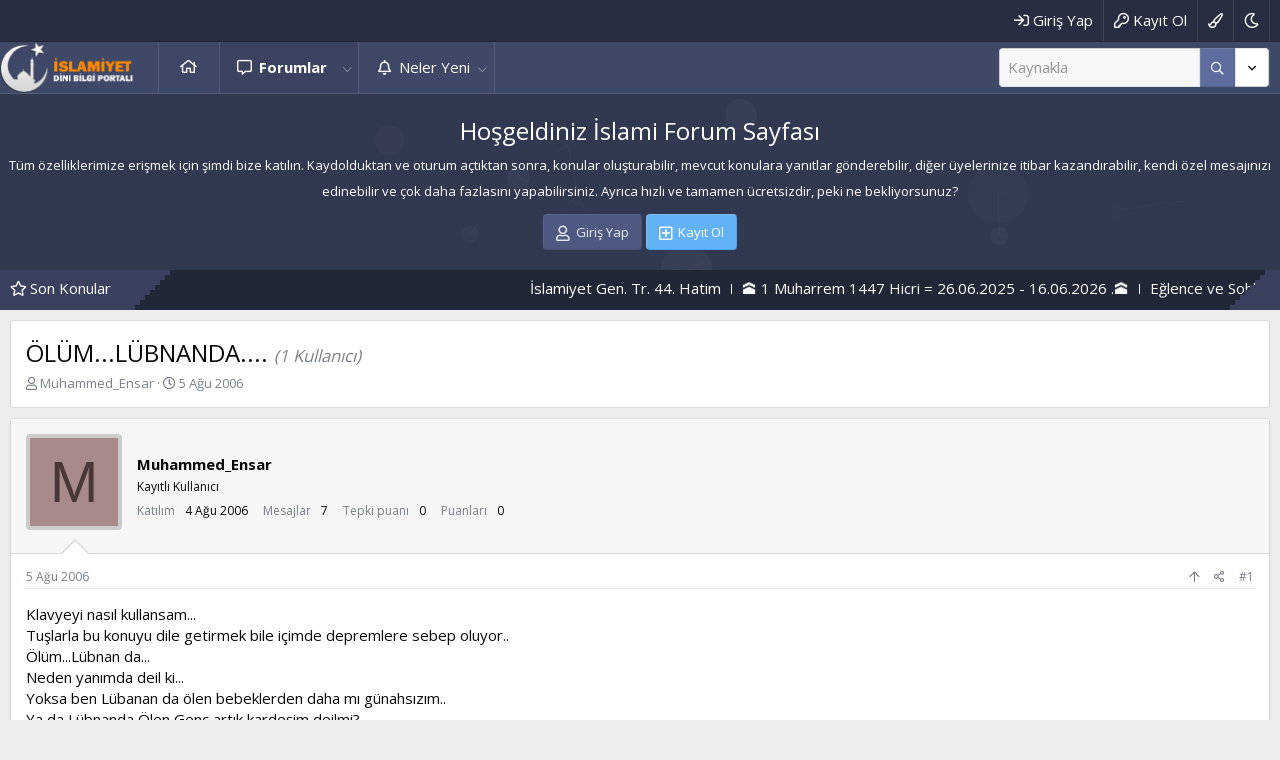

--- FILE ---
content_type: text/html; charset=utf-8
request_url: https://islamisayfa.com/threads/olum-lubnanda.1516/
body_size: 14936
content:
<!DOCTYPE html>
<html id="XF" lang="tr-TR" dir="LTR"
	data-app="public"
	data-template="thread_view"
	data-container-key="node-46"
	data-content-key="thread-1516"
	data-logged-in="false"
	data-cookie-prefix="xf_"
	data-csrf="1768627639,520883e5c1c28dbe6a0575c197f738ba"
	class="has-no-js template-thread_view"
	>
<head>
	<meta charset="utf-8" />
	<meta http-equiv="X-UA-Compatible" content="IE=Edge" />
	<meta name="viewport" content="width=device-width, initial-scale=1, viewport-fit=cover">

	
	
	

	<title>ÖLÜM...LÜBNANDA.... | İslami Forum Sayfası</title>

	<link rel="manifest" href="/webmanifest.php">
	
		<meta name="theme-color" content="#3f4867" />
	

	<meta name="apple-mobile-web-app-title" content="İslami Sayfa">
	
		<link rel="apple-touch-icon" href="/data/assets/logo/islamic-icon.png">
	

	
		
		<meta name="description" content="Klavyeyi nasıl kullansam...
Tuşlarla bu konuyu dile getirmek bile içimde depremlere sebep oluyor..
Ölüm...Lübnan da...
Neden yanımda deil ki...
Yoksa ben..." />
		<meta property="og:description" content="Klavyeyi nasıl kullansam...
Tuşlarla bu konuyu dile getirmek bile içimde depremlere sebep oluyor..
Ölüm...Lübnan da...
Neden yanımda deil ki...
Yoksa ben Lübanan da ölen bebeklerden daha mı günahsızım..
Ya da Lübnanda Ölen Genç artık kardeşim deilmi?
Resülullahın beni kardedeş ilan etmesine..." />
		<meta property="twitter:description" content="Klavyeyi nasıl kullansam...
Tuşlarla bu konuyu dile getirmek bile içimde depremlere sebep oluyor..
Ölüm...Lübnan da...
Neden yanımda deil ki...
Yoksa ben Lübanan da ölen bebeklerden daha mı..." />
	
	
		<meta property="og:url" content="https://islamisayfa.com/threads/olum-lubnanda.1516/" />
	
		<link rel="canonical" href="https://islamisayfa.com/threads/olum-lubnanda.1516/" />
	

	
		
	
	
	<meta property="og:site_name" content="İslami Forum Sayfası" />


	
	
		
	
	
	<meta property="og:type" content="website" />


	
	
		
	
	
	
		<meta property="og:title" content="ÖLÜM...LÜBNANDA...." />
		<meta property="twitter:title" content="ÖLÜM...LÜBNANDA...." />
	


	
	
	
	

	
	

	


	<link rel="preload" href="/styles/fonts/fa/fa-regular-400.woff2?_v=5.15.3" as="font" type="font/woff2" crossorigin="anonymous" />


	<link rel="preload" href="/styles/fonts/fa/fa-solid-900.woff2?_v=5.15.3" as="font" type="font/woff2" crossorigin="anonymous" />


<link rel="preload" href="/styles/fonts/fa/fa-brands-400.woff2?_v=5.15.3" as="font" type="font/woff2" crossorigin="anonymous" />

	<link rel="stylesheet" href="/css.php?css=public%3Anormalize.css%2Cpublic%3Afa.css%2Cpublic%3Acore.less%2Cpublic%3Aapp.less&amp;s=3&amp;l=2&amp;d=1675172599&amp;k=84c7703106f7b4e6974a253a0c35a51d5b78c3b4" />

	<link rel="stylesheet" href="/css.php?css=public%3Amessage.less%2Cpublic%3Ashare_controls.less%2Cpublic%3Axentr_base.less%2Cpublic%3Axentr_bg_chooser.less%2Cpublic%3Axentr_footer.less%2Cpublic%3Axentr_newsTicker_widget.less%2Cpublic%3Axentr_top_section.less%2Cpublic%3Aextra.less&amp;s=3&amp;l=2&amp;d=1675172599&amp;k=e61943a48ae6c295004139bda7c80a450b30848b" />

	
		<script src="/js/xf/preamble.min.js?_v=3c8490bc"></script>
	


	
	
		<link href='//fonts.googleapis.com/css?family=Open+Sans:300,400,600,700' rel='stylesheet' type='text/css'>
	
	
	<script async src="https://www.googletagmanager.com/gtag/js?id=G-8C8ZJV1E1B"></script>
	<script>
		window.dataLayer = window.dataLayer || [];
		function gtag(){dataLayer.push(arguments);}
		gtag('js', new Date());
		gtag('config', 'G-8C8ZJV1E1B', {
			// 
			
			
				'anonymize_ip': true,
			
		});
	</script>

	
</head>
<body data-template="thread_view">
	
	<div id="preloader"></div>
	

<div class="p-pageWrapper" id="top">


	<div class="p-staffBar">
		<div class="p-staffBar-inner hScroller" data-xf-init="h-scroller">
			<div class="hScroller-scroll">
			
				

				

				

				


				
					</div>
			<div class="p-nav-opposite">
				<div class="p-navgroup p-account p-navgroup--guest">
					
						<a href="/login/" class="p-navgroup-link p-navgroup-link--textual p-navgroup-link--logIn"
							data-xf-click="overlay" data-follow-redirects="on">
							<span class="p-navgroup-linkText">Giriş Yap</span>
						</a>
						
							<a href="/register/" class="p-navgroup-link p-navgroup-link--textual p-navgroup-link--register"
								data-xf-click="overlay" data-follow-redirects="on">
								<span class="p-navgroup-linkText">Kayıt Ol</span>
							</a>
						
					
						
						<a href="#"class="p-navgroup-link p-navgroup-link--iconic p-navgroup-link--bgchooser bgPicker"
							data-xf-init="tooltip" title="Tema seçici" rel="nofollow">
							<i class="fa--xf far fa-paint-brush" aria-hidden="true"></i>
						</a>
					
						
				</div>

				<div class="p-navgroup p-discovery">
					<a href="/whats-new/"
						class="p-navgroup-link p-navgroup-link--iconic p-navgroup-link--whatsnew"
						aria-label="Neler Yeni"
						title="Neler Yeni">
						<i aria-hidden="true"></i>
						<span class="p-navgroup-linkText">Neler Yeni</span>
					</a>
					
					
					
						
    

        <div class="search-box">
            <input type="text" class="input" name="keywords" id="search-typed" placeholder="Ara" aria-label="Ara" form="search" data-menu-autofocus="true" />
            <div class="btn-group" role="group">
				
				<button type="submit" class="button--primary button" form="search" aria-label="Daha fazla seçenek" aria-expanded="false" data-xf-init="tooltip" title="Ara" aria-haspopup="true"><span class="button-text">
					<i class="fa--xf far fa-search" aria-hidden="true"></i>
				</span></button>
					
				<button type="button" class="button--link button--small menuTrigger button" data-xf-click="menu" aria-label="Daha fazla seçenek" aria-expanded="false" data-xf-init="tooltip" title="Gelişmiş Arama" aria-haspopup="true"><span class="button-text">
					<i class="fa--xf far fa-angle-down" aria-hidden="true"></i>
				</span></button>
				<div class="menu menu--structural search" data-menu="menu" aria-hidden="true">
                    <form action="/search/search" id="search" method="post" class="menu-content" data-xf-init="quick-search">

						
						
							<div class="menu-row">
								
			<select name="constraints" class="js-quickSearch-constraint input" aria-label="içinde ara">
				<option value="">Her yerde</option>
<option value="{&quot;search_type&quot;:&quot;post&quot;}">Konular</option>
<option value="{&quot;search_type&quot;:&quot;post&quot;,&quot;c&quot;:{&quot;nodes&quot;:[46],&quot;child_nodes&quot;:1}}">Bu forum</option>
<option value="{&quot;search_type&quot;:&quot;post&quot;,&quot;c&quot;:{&quot;thread&quot;:1516}}">Bu konu</option>

			</select>
		
							</div>
						

						
						<div class="menu-row">
							<label class="iconic"><input type="checkbox"  name="c[title_only]" value="1" /><i aria-hidden="true"></i><span class="iconic-label">Sadece başlıkları ara</span></label>

						</div>
						
						<div class="menu-row">
							<div class="inputGroup">
								<span class="inputGroup-text" id="ctrl_search_menu_by_member">Kullanıcı:</span>
								<input type="text" class="input" name="c[users]" data-xf-init="auto-complete" placeholder="Üye" aria-labelledby="ctrl_search_menu_by_member" />
							</div>
						</div>
						<div class="menu-footer">
							<span class="menu-footer-controls">
								<button type="submit" class="button--primary button button--icon button--icon--search"><span class="button-text">Ara</span></button>
								<a href="/search/" class="button"><span class="button-text">Gelişmiş Arama...</span></a>
							</span>
						</div>

						<input type="hidden" name="_xfToken" value="1768627639,520883e5c1c28dbe6a0575c197f738ba" />
					</form>
				</div>
            </div>
        </div>
		
    

						
	
	
		<a href="/misc/style?style_id=16&amp;t=1768627639%2C520883e5c1c28dbe6a0575c197f738ba"
			class="p-navgroup-link theme-switcher"
				data-xf-init="tooltip"
				title="Dark mode"><i class="fa--xf far fa-moon" aria-hidden="true"></i>
		</a>
	

					

					
						<a href="/search/"
							class="p-navgroup-link p-navgroup-link--iconic p-navgroup-link--search"
							data-xf-click="menu"
							data-xf-key="/"
							aria-label="Ara"
							aria-expanded="false"
							aria-haspopup="true"
							title="Ara">
							<i aria-hidden="true"></i>
							<span class="p-navgroup-linkText">Ara</span>
						</a>
						<div class="menu menu--structural menu--wide" data-menu="menu" aria-hidden="true">
							<form action="/search/search" method="post"
								class="menu-content"
								data-xf-init="quick-search">

								<h3 class="menu-header">Ara</h3>
								
								<div class="menu-row">
									
										<div class="inputGroup inputGroup--joined">
											<input type="text" class="input" name="keywords" placeholder="Ara..." aria-label="Ara" data-menu-autofocus="true" />
											
			<select name="constraints" class="js-quickSearch-constraint input" aria-label="içinde ara">
				<option value="">Her yerde</option>
<option value="{&quot;search_type&quot;:&quot;post&quot;}">Konular</option>
<option value="{&quot;search_type&quot;:&quot;post&quot;,&quot;c&quot;:{&quot;nodes&quot;:[46],&quot;child_nodes&quot;:1}}">Bu forum</option>
<option value="{&quot;search_type&quot;:&quot;post&quot;,&quot;c&quot;:{&quot;thread&quot;:1516}}">Bu konu</option>

			</select>
		
										</div>
									
								</div>

								
								<div class="menu-row">
									<label class="iconic"><input type="checkbox"  name="c[title_only]" value="1" /><i aria-hidden="true"></i><span class="iconic-label">Sadece başlıkları ara

												
													<span tabindex="0" role="button"
														data-xf-init="tooltip" data-trigger="hover focus click" title="Tags will also be searched">

														<i class="fa--xf far fa-question-circle u-muted u-smaller" aria-hidden="true"></i>
													</span></span></label>

								</div>
								
								<div class="menu-row">
									<div class="inputGroup">
										<span class="inputGroup-text" id="ctrl_search_menu_by_member">Kullanıcı:</span>
										<input type="text" class="input" name="c[users]" data-xf-init="auto-complete" placeholder="Üye" aria-labelledby="ctrl_search_menu_by_member" />
									</div>
								</div>
								<div class="menu-footer">
									<span class="menu-footer-controls">
										<button type="submit" class="button--primary button button--icon button--icon--search"><span class="button-text">Ara</span></button>
										<a href="/search/" class="button"><span class="button-text">Gelişmiş Arama...</span></a>
									</span>
								</div>

								<input type="hidden" name="_xfToken" value="1768627639,520883e5c1c28dbe6a0575c197f738ba" />
							</form>
						</div>
					
					
				</div>
			</div>
			<div>
				
			
			</div>
		</div>
	</div>



<header class="p-header gradient" id="header">
	
	<div class="p-header-inner">
		<div class="p-header-content">

			<div class="p-header-logo p-header-logo--image">
				<a href="https://islamisayfa.com">
					<img src="/data/styles/2/styles/xentr/ryzer/xenforo/islami-logo.png" srcset="" alt="İslami Forum Sayfası"
						width="" height="" />
				</a>
			</div>
			
			
			

			
		</div>
	</div>
</header>





	<div class="p-navSticky p-navSticky--primary" data-xf-init="sticky-header">
		
	<nav class="p-nav gradient">
		<div class="p-nav-inner">
			<button type="button" class="button--plain p-nav-menuTrigger button" data-xf-click="off-canvas" data-menu=".js-headerOffCanvasMenu" tabindex="0" aria-label="Menü"><span class="button-text">
				<i aria-hidden="true"></i>
			</span></button>

			<div class="p-nav-smallLogo">
				<a href="https://islamisayfa.com">
					<img src="/data/styles/2/styles/xentr/ryzer/xenforo/islami-logo.png" srcset="" alt="İslami Forum Sayfası"
						width="" height="" />
				</a>
			</div>

			<div class="p-nav-scroller hScroller" data-xf-init="h-scroller" data-auto-scroll=".p-navEl.is-selected">
				<div class="hScroller-scroll">
					<ul class="p-nav-list js-offCanvasNavSource">
					
						<li>
							
	<div class="p-navEl " >
		

			
	
	<a href="https://islamisayfa.com"
		class="p-navEl-link "
		
		data-xf-key="1"
		data-nav-id="home">Ana Sayfa</a>


			

		
		
	</div>

						</li>
					
						<li>
							
	<div class="p-navEl is-selected" data-has-children="true">
		

			
	
	<a href="/"
		class="p-navEl-link p-navEl-link--splitMenu "
		
		
		data-nav-id="forums">Forumlar</a>


			<a data-xf-key="2"
				data-xf-click="menu"
				data-menu-pos-ref="< .p-navEl"
				class="p-navEl-splitTrigger"
				role="button"
				tabindex="0"
				aria-label="Genişletilmiş olarak değiştir"
				aria-expanded="false"
				aria-haspopup="true"></a>

		
		
			<div class="menu menu--structural" data-menu="menu" aria-hidden="true">
				<div class="menu-content">
					
						
	
	
	<a href="/whats-new/posts/"
		class="menu-linkRow u-indentDepth0 js-offCanvasCopy "
		
		
		data-nav-id="newPosts">Yeni Mesajlar</a>

	

					
						
	
	
	<a href="/search/?type=post"
		class="menu-linkRow u-indentDepth0 js-offCanvasCopy "
		
		
		data-nav-id="searchForums">Forumlarda Ara</a>

	

					
				</div>
			</div>
		
	</div>

						</li>
					
						<li>
							
	<div class="p-navEl " data-has-children="true">
		

			
	
	<a href="/whats-new/"
		class="p-navEl-link p-navEl-link--splitMenu "
		
		
		data-nav-id="whatsNew">Neler Yeni</a>


			<a data-xf-key="3"
				data-xf-click="menu"
				data-menu-pos-ref="< .p-navEl"
				class="p-navEl-splitTrigger"
				role="button"
				tabindex="0"
				aria-label="Genişletilmiş olarak değiştir"
				aria-expanded="false"
				aria-haspopup="true"></a>

		
		
			<div class="menu menu--structural" data-menu="menu" aria-hidden="true">
				<div class="menu-content">
					
						
	
	
	<a href="/whats-new/posts/"
		class="menu-linkRow u-indentDepth0 js-offCanvasCopy "
		 rel="nofollow"
		
		data-nav-id="whatsNewPosts">Yeni Mesajlar</a>

	

					
						
	
	
	<a href="/whats-new/latest-activity"
		class="menu-linkRow u-indentDepth0 js-offCanvasCopy "
		 rel="nofollow"
		
		data-nav-id="latestActivity">Son Etkinlikler</a>

	

					
				</div>
			</div>
		
	</div>

						</li>
					
					</ul>
				</div>
			</div>
			
			
			<div class="p-nav-opposite">
				<div class="p-navgroup p-account p-navgroup--guest">
					
						<a href="/login/" class="p-navgroup-link p-navgroup-link--textual p-navgroup-link--logIn"
							data-xf-click="overlay" data-follow-redirects="on">
							<span class="p-navgroup-linkText">Giriş Yap</span>
						</a>
						
							<a href="/register/" class="p-navgroup-link p-navgroup-link--textual p-navgroup-link--register"
								data-xf-click="overlay" data-follow-redirects="on">
								<span class="p-navgroup-linkText">Kayıt Ol</span>
							</a>
						
					
						
						<a href="#"class="p-navgroup-link p-navgroup-link--iconic p-navgroup-link--bgchooser bgPicker"
							data-xf-init="tooltip" title="Tema seçici" rel="nofollow">
							<i class="fa--xf far fa-paint-brush" aria-hidden="true"></i>
						</a>
					
						
				</div>

				<div class="p-navgroup p-discovery">
					<a href="/whats-new/"
						class="p-navgroup-link p-navgroup-link--iconic p-navgroup-link--whatsnew"
						aria-label="Neler Yeni"
						title="Neler Yeni">
						<i aria-hidden="true"></i>
						<span class="p-navgroup-linkText">Neler Yeni</span>
					</a>
					
					
					
						
    

        <div class="search-box">
            <input type="text" class="input" name="keywords" id="search-typed" placeholder="Ara" aria-label="Ara" form="search" data-menu-autofocus="true" />
            <div class="btn-group" role="group">
				
				<button type="submit" class="button--primary button" form="search" aria-label="Daha fazla seçenek" aria-expanded="false" data-xf-init="tooltip" title="Ara" aria-haspopup="true"><span class="button-text">
					<i class="fa--xf far fa-search" aria-hidden="true"></i>
				</span></button>
					
				<button type="button" class="button--link button--small menuTrigger button" data-xf-click="menu" aria-label="Daha fazla seçenek" aria-expanded="false" data-xf-init="tooltip" title="Gelişmiş Arama" aria-haspopup="true"><span class="button-text">
					<i class="fa--xf far fa-angle-down" aria-hidden="true"></i>
				</span></button>
				<div class="menu menu--structural search" data-menu="menu" aria-hidden="true">
                    <form action="/search/search" id="search" method="post" class="menu-content" data-xf-init="quick-search">

						
						
							<div class="menu-row">
								
			<select name="constraints" class="js-quickSearch-constraint input" aria-label="içinde ara">
				<option value="">Her yerde</option>
<option value="{&quot;search_type&quot;:&quot;post&quot;}">Konular</option>
<option value="{&quot;search_type&quot;:&quot;post&quot;,&quot;c&quot;:{&quot;nodes&quot;:[46],&quot;child_nodes&quot;:1}}">Bu forum</option>
<option value="{&quot;search_type&quot;:&quot;post&quot;,&quot;c&quot;:{&quot;thread&quot;:1516}}">Bu konu</option>

			</select>
		
							</div>
						

						
						<div class="menu-row">
							<label class="iconic"><input type="checkbox"  name="c[title_only]" value="1" /><i aria-hidden="true"></i><span class="iconic-label">Sadece başlıkları ara</span></label>

						</div>
						
						<div class="menu-row">
							<div class="inputGroup">
								<span class="inputGroup-text" id="ctrl_search_menu_by_member">Kullanıcı:</span>
								<input type="text" class="input" name="c[users]" data-xf-init="auto-complete" placeholder="Üye" aria-labelledby="ctrl_search_menu_by_member" />
							</div>
						</div>
						<div class="menu-footer">
							<span class="menu-footer-controls">
								<button type="submit" class="button--primary button button--icon button--icon--search"><span class="button-text">Ara</span></button>
								<a href="/search/" class="button"><span class="button-text">Gelişmiş Arama...</span></a>
							</span>
						</div>

						<input type="hidden" name="_xfToken" value="1768627639,520883e5c1c28dbe6a0575c197f738ba" />
					</form>
				</div>
            </div>
        </div>
		
    

						
	
	
		<a href="/misc/style?style_id=16&amp;t=1768627639%2C520883e5c1c28dbe6a0575c197f738ba"
			class="p-navgroup-link theme-switcher"
				data-xf-init="tooltip"
				title="Dark mode"><i class="fa--xf far fa-moon" aria-hidden="true"></i>
		</a>
	

					

					
						<a href="/search/"
							class="p-navgroup-link p-navgroup-link--iconic p-navgroup-link--search"
							data-xf-click="menu"
							data-xf-key="/"
							aria-label="Ara"
							aria-expanded="false"
							aria-haspopup="true"
							title="Ara">
							<i aria-hidden="true"></i>
							<span class="p-navgroup-linkText">Ara</span>
						</a>
						<div class="menu menu--structural menu--wide" data-menu="menu" aria-hidden="true">
							<form action="/search/search" method="post"
								class="menu-content"
								data-xf-init="quick-search">

								<h3 class="menu-header">Ara</h3>
								
								<div class="menu-row">
									
										<div class="inputGroup inputGroup--joined">
											<input type="text" class="input" name="keywords" placeholder="Ara..." aria-label="Ara" data-menu-autofocus="true" />
											
			<select name="constraints" class="js-quickSearch-constraint input" aria-label="içinde ara">
				<option value="">Her yerde</option>
<option value="{&quot;search_type&quot;:&quot;post&quot;}">Konular</option>
<option value="{&quot;search_type&quot;:&quot;post&quot;,&quot;c&quot;:{&quot;nodes&quot;:[46],&quot;child_nodes&quot;:1}}">Bu forum</option>
<option value="{&quot;search_type&quot;:&quot;post&quot;,&quot;c&quot;:{&quot;thread&quot;:1516}}">Bu konu</option>

			</select>
		
										</div>
									
								</div>

								
								<div class="menu-row">
									<label class="iconic"><input type="checkbox"  name="c[title_only]" value="1" /><i aria-hidden="true"></i><span class="iconic-label">Sadece başlıkları ara

												
													<span tabindex="0" role="button"
														data-xf-init="tooltip" data-trigger="hover focus click" title="Tags will also be searched">

														<i class="fa--xf far fa-question-circle u-muted u-smaller" aria-hidden="true"></i>
													</span></span></label>

								</div>
								
								<div class="menu-row">
									<div class="inputGroup">
										<span class="inputGroup-text" id="ctrl_search_menu_by_member">Kullanıcı:</span>
										<input type="text" class="input" name="c[users]" data-xf-init="auto-complete" placeholder="Üye" aria-labelledby="ctrl_search_menu_by_member" />
									</div>
								</div>
								<div class="menu-footer">
									<span class="menu-footer-controls">
										<button type="submit" class="button--primary button button--icon button--icon--search"><span class="button-text">Ara</span></button>
										<a href="/search/" class="button"><span class="button-text">Gelişmiş Arama...</span></a>
									</span>
								</div>

								<input type="hidden" name="_xfToken" value="1768627639,520883e5c1c28dbe6a0575c197f738ba" />
							</form>
						</div>
					
					
				</div>
			</div>
			

			
		</div>
	</nav>

		<div class="xtr-progress-bar"></div>
	</div>
	


<div class="offCanvasMenu offCanvasMenu--nav js-headerOffCanvasMenu" data-menu="menu" aria-hidden="true" data-ocm-builder="navigation">
	<div class="offCanvasMenu-backdrop" data-menu-close="true"></div>
	<div class="offCanvasMenu-content">
		<div class="offCanvasMenu-header">
			Menü
			<a class="offCanvasMenu-closer" data-menu-close="true" role="button" tabindex="0" aria-label="Kapat"></a>
		</div>
		
			<div class="p-offCanvasRegisterLink">
				<div class="offCanvasMenu-linkHolder">
					<a href="/login/" class="offCanvasMenu-link" data-xf-click="overlay" data-menu-close="true">
						Giriş Yap
					</a>
				</div>
				<hr class="offCanvasMenu-separator" />
				
					<div class="offCanvasMenu-linkHolder">
						<a href="/register/" class="offCanvasMenu-link" data-xf-click="overlay" data-menu-close="true">
							Kayıt Ol
						</a>
					</div>
					<hr class="offCanvasMenu-separator" />
				
			</div>
		
		<div class="js-offCanvasNavTarget"></div>
		<div class="offCanvasMenu-installBanner js-installPromptContainer" style="display: none;" data-xf-init="install-prompt">
			<div class="offCanvasMenu-installBanner-header">Uygulamayı Yükle</div>
			<button type="button" class="js-installPromptButton button"><span class="button-text">Yükle</span></button>
		</div>
	</div>
</div>




		

<div class="xentr-top-section gradient">
	
	
		<div class="xentr-top-section-particles">
			<div id="particles-js"></div>
		</div>	
	
	
	<div class="section-content p-body-inner">
		
			<div class="xentr-message-block">
				<h1 class="p-title-value">Hoşgeldiniz İslami Forum Sayfası</h1>
				<h5 class="p-description">Tüm özelliklerimize erişmek için şimdi bize katılın. Kaydolduktan ve oturum açtıktan sonra, konular oluşturabilir, mevcut konulara yanıtlar gönderebilir, diğer üyelerinize itibar kazandırabilir, kendi özel mesajınızı edinebilir ve çok daha fazlasını yapabilirsiniz. Ayrıca hızlı ve tamamen ücretsizdir, peki ne bekliyorsunuz?</h5>
				<div class="block-outer block-outer--after button-group">
					<a href="/login/" class="button button--icon button--icon--user" data-xf-click="overlay" data-follow-redirects="on"><span class="button-text">Giriş Yap</span></a>
					
						<a href="/register/" class="button--cta button button--icon button--icon--add" data-xf-click="overlay" data-follow-redirects="on"><span class="button-text">Kayıt Ol</span></a>
					
				</div>
			</div>
		
	</div>
</div>








		

<div class="new-tickers-wrap">
	<div class="new-tickers p-body-inner">
		<div class="new-tickers-stairs left red">
			<div class="new-tickers-stair"></div>
			<div class="new-tickers-stair"></div>
			<div class="new-tickers-stair"></div>
			<div class="new-tickers-stair"></div>
			<div class="new-tickers-stair"></div>
			<div class="new-tickers-stair"></div>
			<div class="new-tickers-stair"></div>
			<div class="new-tickers-stair"></div>
		</div>

		<div class="new-tickers-stairs right blue">
			<div class="new-tickers-stair"></div>
			<div class="new-tickers-stair"></div>
			<div class="new-tickers-stair"></div>
			<div class="new-tickers-stair"></div>
			<div class="new-tickers-stair"></div>
			<div class="new-tickers-stair"></div>
			<div class="new-tickers-stair"></div>
			<div class="new-tickers-stair"></div>
		</div>
		
		<div class="live-news-widget-title-wrap">
			
			<p class="live-news-widget-title">Son Konular</p>
		</div>

		<div id="xentr-live-ticker" class="new-tickers-text-wrap">
			<ul id="xtr-live-ticker">
			
			
				<li>
					
						<span> 
							<a href="/threads/islamiyet-gen-tr-44-hatim.1865017/" class="" data-tp-primary="on" data-xf-init="preview-tooltip" data-preview-url="/threads/islamiyet-gen-tr-44-hatim.1865017/preview">İslamiyet Gen. Tr. 44. Hatim</a>
						</span>				
					</li>
			
			
				<li>
					
						<span> 
							<a href="/threads/1-muharrem-1447-hicri-26-06-2025-16-06-2026.1865016/" class="" data-tp-primary="on" data-xf-init="preview-tooltip" data-preview-url="/threads/1-muharrem-1447-hicri-26-06-2025-16-06-2026.1865016/preview">🕋 1 Muharrem 1447 Hicri = 26.06.2025 - 16.06.2026 .🕋</a>
						</span>				
					</li>
			
			
				<li>
					
						<span> 
							<a href="/threads/eglence-ve-sohbet-amacli-cami-namaz-ziyaretleri-dikkat.1865015/" class="" data-tp-primary="on" data-xf-init="preview-tooltip" data-preview-url="/threads/eglence-ve-sohbet-amacli-cami-namaz-ziyaretleri-dikkat.1865015/preview">Eğlence ve Sohbet Amaçlı Cami, Namaz Ziyaretleri (Dikkat!)</a>
						</span>				
					</li>
			
			
				<li>
					
						<span> 
							<a href="/threads/cok-buyuk-oyuna-karsi-cok-cok-buyuk-zikir.1865014/" class="" data-tp-primary="on" data-xf-init="preview-tooltip" data-preview-url="/threads/cok-buyuk-oyuna-karsi-cok-cok-buyuk-zikir.1865014/preview">Çok Büyük Oyuna Karşı Çok Çok Büyük Zikir</a>
						</span>				
					</li>
			
			
				<li>
					
						<span> 
							<a href="/threads/zerre-bizden-daha-mi-akilli-bilimin-gizledigi-inanilmaz-mucize.1865013/" class="" data-tp-primary="on" data-xf-init="preview-tooltip" data-preview-url="/threads/zerre-bizden-daha-mi-akilli-bilimin-gizledigi-inanilmaz-mucize.1865013/preview">Zerre Bizden Daha mı Akıllı? Bilimin Gizlediği İnanılmaz Mucize!</a>
						</span>				
					</li>
			
			</ul>
		</div>
	</div>
</div>

	
<div class="p-body">
	<div class="p-body-inner">

	
	
	 
	 
	 
	
	
		

		<!--XF:EXTRA_OUTPUT-->
		
			

<div id="colours">
    <div id="bgChooser1" class="palette styleSelector1">Blue</div>
    <div id="bgChooser2" class="palette styleSelector2">Red</div>
    <div id="bgChooser3" class="palette styleSelector3">Green</div>
    <div id="bgChooser4" class="palette styleSelector4">Orange</div>
    <div id="bgChooser5" class="palette styleSelector5">Voilet</div>
	<div id="bgChooser6" class="palette styleSelector6">Slate</div>
	<div id="bgChooser7" class="palette styleSelector7">Dark</div>
    <div id="result"></div>
</div>
		
		
		<!--XENTR:QUICK_TOUCH-->
		

		

		

		
		
		
			
		
		
		

		


	<noscript class="js-jsWarning"><div class="blockMessage blockMessage--important blockMessage--iconic u-noJsOnly">JavaScript devre dışı. Daha iyi bir deneyim için, önce lütfen tarayıcınızda JavaScript'i etkinleştirin.</div></noscript>

		
	<div class="blockMessage blockMessage--important blockMessage--iconic js-browserWarning" style="display: none">Eski bir web tarayıcısı kullanıyorsunuz. Bu veya diğer siteleri görüntülemekte sorunlar yaşayabilirsiniz..<br />Tarayıcınızı güncellemeli veya <a href="https://www.google.com/chrome/" target="_blank" rel="noopener">alternatif bir tarayıcı</a> kullanmalısınız.</div>


		
			<div class="p-body-header">
			
				
					<div class="p-title ">
					
						
							<h1 class="p-title-value">ÖLÜM...LÜBNANDA....
	
	

	
		<span class="sv-user-activity--viewer-count">(1 Kullanıcı)</span>
	

</h1>
						
						
					
					</div>
				

				
					<div class="p-description">
	<ul class="listInline listInline--bullet">
		<li>
			<i class="fa--xf far fa-user" aria-hidden="true" title="Konuyu başlatan"></i>
			<span class="u-srOnly">Konuyu başlatan</span>

			<a href="/members/muhammed_ensar.4467/" class="username  u-concealed" dir="auto" data-user-id="4467" data-xf-init="member-tooltip">Muhammed_Ensar</a>
		</li>
		<li>
			<i class="fa--xf far fa-clock" aria-hidden="true" title="Başlangıç tarihi"></i>
			<span class="u-srOnly">Başlangıç tarihi</span>

			<a href="/threads/olum-lubnanda.1516/" class="u-concealed"><time  class="u-dt" dir="auto" datetime="2006-08-05T01:54:12+0400" data-time="1154728452" data-date-string="5 Ağu 2006" data-time-string="01:54" title="5 Ağu 2006 - 01:54">5 Ağu 2006</time></a>
		</li>
		
	</ul>
</div>
				
			
			</div>
		

		<div class="p-body-main  ">
			
			<div class="p-body-contentCol"></div>
			

			

			<div class="p-body-content">
				
				
				<div class="p-body-pageContent">










	
	
	
		
	
	
	


	
	
	
		
	
	
	


	
	
		
	
	
	


	
	












	

	
		
	





















<div class="block block--messages" data-xf-init="" data-type="post" data-href="/inline-mod/" data-search-target="*">

	<span class="u-anchorTarget" id="posts"></span>

	
		
	

	

	<div class="block-outer"></div>

	

	
		
	<div class="block-outer js-threadStatusField"></div>

	

	<div class="block-container lbContainer"
		data-xf-init="lightbox select-to-quote"
		data-message-selector=".js-post"
		data-lb-id="thread-1516"
		data-lb-universal="0">

		<div class="block-body js-replyNewMessageContainer">
			
				

					

					
						

	

	

	
	<article class="message message--post js-post is-first js-inlineModContainer  "
		data-author="Muhammed_Ensar"
		data-content="post-1516"
		id="js-post-1516">

		<span class="u-anchorTarget" id="post-1516"></span>

		
			<div class="message-user-inner">
				
					<div class="message-cell message-cell--user">
						

	<section itemscope itemtype="https://schema.org/Person" class="message-user">
		<div class="message-avatar ">
			<div class="message-avatar-wrapper">
				<a href="/members/muhammed_ensar.4467/" class="avatar avatar--m avatar--default avatar--default--dynamic" data-user-id="4467" data-xf-init="member-tooltip" style="background-color: #a88a8a; color: #493636">
			<span class="avatar-u4467-m" role="img" aria-label="Muhammed_Ensar">M</span> 
		</a>
				
			</div>
		</div>
		<div class="xtr-message-container">
		<div class="message-userDetails">
			<h4 class="message-name"><a href="/members/muhammed_ensar.4467/" class="username " dir="auto" data-user-id="4467" data-xf-init="member-tooltip" itemprop="name">Muhammed_Ensar</a>
				
			</h4>
			<h5 class="userTitle message-userTitle" dir="auto" itemprop="jobTitle">Kayıtlı Kullanıcı</h5>
			
		</div>
		
			
			
				<div class="message-userExtras ">
				
					
						<dl class="pairs pairs--justified">
							<dt>Katılım</dt>
							<dd>4 Ağu 2006</dd>
						</dl>
					
					
						<dl class="pairs pairs--justified">
							<dt>Mesajlar</dt>
							<dd>7</dd>
						</dl>
					
					
					
						<dl class="pairs pairs--justified">
							<dt>Tepki puanı</dt>
							<dd>0</dd>
						</dl>
					
					
						<dl class="pairs pairs--justified">
							<dt>Puanları</dt>
							<dd>0</dd>
						</dl>
					
					
					
					
					
						

	

						
					
				
				</div>
			
		
		</div>
		<span class="message-userArrow"></span>
	</section>

					</div>
				

				
					<div class="message-cell message-cell--main">
					
						<div class="message-main js-quickEditTarget">

							
								

	<header class="message-attribution message-attribution--split">
		<ul class="message-attribution-main listInline ">
			
			
			<li class="u-concealed">
				<a href="/threads/olum-lubnanda.1516/post-1516" rel="nofollow">
					<time  class="u-dt" dir="auto" datetime="2006-08-05T01:54:12+0400" data-time="1154728452" data-date-string="5 Ağu 2006" data-time-string="01:54" title="5 Ağu 2006 - 01:54" itemprop="datePublished">5 Ağu 2006</time>
				</a>
			</li>
			
		</ul>

		<ul class="message-attribution-opposite message-attribution-opposite--list ">
			
			
			<li>
				<a href="#top" class="button--scroll" data-xf-click="scroll-to">
					<i class="fa--xf far fa-arrow-up" aria-hidden="true"></i>
				</a>
			</li>
			<li>
				<a href="/threads/olum-lubnanda.1516/post-1516"
					class="message-attribution-gadget"
					data-xf-init="share-tooltip"
					data-href="/posts/1516/share"
					aria-label="Paylaş"
					rel="nofollow">
					<i class="fa--xf far fa-share-alt" aria-hidden="true"></i>
				</a>
			</li>
			
			
				<li>
					<a href="/threads/olum-lubnanda.1516/post-1516" rel="nofollow">
						#1
					</a>
				</li>
			
		</ul>
	</header>

							

							<div class="message-content js-messageContent">
							

								
									
	
	
	

								

								
									

	<div class="message-userContent lbContainer js-lbContainer "
		data-lb-id="post-1516"
		data-lb-caption-desc="Muhammed_Ensar &middot; 5 Ağu 2006 - 01:54">

		
			

	

		

		<article class="message-body js-selectToQuote">
			
				
			
			
				<div class="bbWrapper">Klavyeyi nasıl kullansam...<br />
Tuşlarla bu konuyu dile getirmek bile içimde depremlere sebep oluyor..<br />
Ölüm...Lübnan da...<br />
Neden yanımda deil ki...<br />
Yoksa ben Lübanan da ölen bebeklerden daha mı günahsızım..<br />
Ya da Lübnanda Ölen Genç artık kardeşim deilmi?<br />
Resülullahın beni kardedeş ilan etmesine rağmen...<br />
<br />
Ölüm...Lübnanda....<br />
Neden yanımda deil ki...<br />
<br />
Yoksa ben ordakilerin ölüm sebebini hala trafik kazası olarak mı algılıyorum..<br />
Müslüman mıyım?<br />
Müslümansam neden gamsızım..<br />
Ve ateş neden sadece Lübnanda ama yüreğimde değil ki..<br />
<br />
Yoksa vicdansızmıyım..<br />
Kafama soğuk namlu dayanan taraf mı...<br />
Yoksa parmağı tetikte olan mıyım..<br />
Hangi tarafa arkadaşım,sırdaşım,yoldaşım...<br />
Şayet birşeysem...<br />
Neden bu karmakarışık denklem..<br />
Ya kafaya sıkmalıyım..<br />
Ya kafaları kuratarmalıyım..<br />
<br />
Ölüm...Lübnan da..<br />
Neden yanımda deil ki..<br />
<br />
Yoksa o da mı nefret etti iki yüzlülüğümden...<br />
Yoksa hala kendime haksızlık ettiğimi mi düşündürüyor Şeytan!<br />
<br />
Ölüm Lübnan da..<br />
Neden Yanımda deil ki..<br />
Ya da ben NİYE LÜBNANDA DEĞİLİM...<br />
<br />
Muhammed ENSAR...<br />
Ben gerçekten Ensar mıyım...</div>
			
			<div class="js-selectToQuoteEnd">&nbsp;</div>
			
				
			
		</article>

		
			

	

		

		
	</div>

								

								
									
	

								

								
									
	

								

							
							</div>

							
								
	<footer class="message-footer">
		

		<div class="reactionsBar js-reactionsList ">
			
		</div>

		<div class="js-historyTarget message-historyTarget toggleTarget" data-href="trigger-href"></div>
	</footer>

							
						</div>

					
					</div>
				
			</div>
		
	</article>

	
	

					

					

				

					

					
						

	

	

	
	<article class="message message--post js-post  js-inlineModContainer  "
		data-author="Tayfun_Dokgoz"
		data-content="post-93581"
		id="js-post-93581">

		<span class="u-anchorTarget" id="post-93581"></span>

		
			<div class="message-user-inner">
				
					<div class="message-cell message-cell--user">
						

	<section itemscope itemtype="https://schema.org/Person" class="message-user">
		<div class="message-avatar ">
			<div class="message-avatar-wrapper">
				<a href="/members/tayfun_dokgoz.1479/" class="avatar avatar--m avatar--default avatar--default--dynamic" data-user-id="1479" data-xf-init="member-tooltip" style="background-color: #e0e085; color: #8f8f24">
			<span class="avatar-u1479-m" role="img" aria-label="Tayfun_Dokgoz">T</span> 
		</a>
				
			</div>
		</div>
		<div class="xtr-message-container">
		<div class="message-userDetails">
			<h4 class="message-name"><a href="/members/tayfun_dokgoz.1479/" class="username " dir="auto" data-user-id="1479" data-xf-init="member-tooltip" itemprop="name">Tayfun_Dokgoz</a>
				
			</h4>
			<h5 class="userTitle message-userTitle" dir="auto" itemprop="jobTitle">Kayıtlı Kullanıcı</h5>
			
		</div>
		
			
			
				<div class="message-userExtras ">
				
					
						<dl class="pairs pairs--justified">
							<dt>Katılım</dt>
							<dd>5 May 2006</dd>
						</dl>
					
					
						<dl class="pairs pairs--justified">
							<dt>Mesajlar</dt>
							<dd>853</dd>
						</dl>
					
					
					
						<dl class="pairs pairs--justified">
							<dt>Tepki puanı</dt>
							<dd>0</dd>
						</dl>
					
					
						<dl class="pairs pairs--justified">
							<dt>Puanları</dt>
							<dd>0</dd>
						</dl>
					
					
					
					
					
						

	

						
					
				
				</div>
			
		
		</div>
		<span class="message-userArrow"></span>
	</section>

					</div>
				

				
					<div class="message-cell message-cell--main">
					
						<div class="message-main js-quickEditTarget">

							
								

	<header class="message-attribution message-attribution--split">
		<ul class="message-attribution-main listInline ">
			
			
			<li class="u-concealed">
				<a href="/threads/olum-lubnanda.1516/post-93581" rel="nofollow">
					<time  class="u-dt" dir="auto" datetime="2006-08-08T21:57:26+0400" data-time="1155059846" data-date-string="8 Ağu 2006" data-time-string="21:57" title="8 Ağu 2006 - 21:57" itemprop="datePublished">8 Ağu 2006</time>
				</a>
			</li>
			
		</ul>

		<ul class="message-attribution-opposite message-attribution-opposite--list ">
			
			
			<li>
				<a href="#top" class="button--scroll" data-xf-click="scroll-to">
					<i class="fa--xf far fa-arrow-up" aria-hidden="true"></i>
				</a>
			</li>
			<li>
				<a href="/threads/olum-lubnanda.1516/post-93581"
					class="message-attribution-gadget"
					data-xf-init="share-tooltip"
					data-href="/posts/93581/share"
					aria-label="Paylaş"
					rel="nofollow">
					<i class="fa--xf far fa-share-alt" aria-hidden="true"></i>
				</a>
			</li>
			
			
				<li>
					<a href="/threads/olum-lubnanda.1516/post-93581" rel="nofollow">
						#2
					</a>
				</li>
			
		</ul>
	</header>

							

							<div class="message-content js-messageContent">
							

								
									
	
	
	

								

								
									

	<div class="message-userContent lbContainer js-lbContainer "
		data-lb-id="post-93581"
		data-lb-caption-desc="Tayfun_Dokgoz &middot; 8 Ağu 2006 - 21:57">

		

		<article class="message-body js-selectToQuote">
			
				
			
			
				<div class="bbWrapper">RE: ÖLÜM...LÜBNANDA....<br />
<br />
Allah razı olsun kardeşim paylaşım için teşekkürler . delikli demir çıktı mertlik bozuldu</div>
			
			<div class="js-selectToQuoteEnd">&nbsp;</div>
			
				
			
		</article>

		

		
	</div>

								

								
									
	

								

								
									
	

								

							
							</div>

							
								
	<footer class="message-footer">
		

		<div class="reactionsBar js-reactionsList ">
			
		</div>

		<div class="js-historyTarget message-historyTarget toggleTarget" data-href="trigger-href"></div>
	</footer>

							
						</div>

					
					</div>
				
			</div>
		
	</article>

	
	

					

					

				
			
		</div>
	</div>

	
		<div class="block-outer block-outer--after">
			
				

				
				
					<div class="block-outer-opposite">
						
							<a href="/login/" class="button--link button--wrap button" data-xf-click="overlay"><span class="button-text">
								Yanıt için giriş yapmanız veya üye olmanız gerekir.
							</span></a>
						
					</div>
				
			
		</div>
	

	
	

</div>














	
	
		
		
			
			<script class="js-extraPhrases" type="application/json">
					{
						"ua_x_was_last_seen": "{username} en son görüldü"
					}
			</script>
		
		<div class="block">
			<div id="uaThreadViewContainer" class="block-container">
				<h3 class="block-minorHeader">Bu konuyu görüntüleyen kişiler</h3>
				<div class="block-body">
					<div class="block-row block-row--minor">							
															
							<ul class="listInline listInline--comma listInline--selfInline">
								
							</ul>
							
						
					</div>
				</div>
				<div class="block-footer">
					<span class="block-footer-counter"><i class="fas fa-users" aria-hidden="true"></i> Toplam:&nbsp;2 (Kullanıcı:&nbsp;0, Ziyaretçi:&nbsp;2)</span>
				</div>
			</div>
		</div>
	



<div class="blockMessage blockMessage--none">
	

	
		

		<div class="shareButtons shareButtons--iconic" data-xf-init="share-buttons" data-page-url="" data-page-title="" data-page-desc="" data-page-image="">
			
				<span class="shareButtons-label">Paylaş:</span>
			

			<div class="shareButtons-buttons">
				
					
						<a class="shareButtons-button shareButtons-button--brand shareButtons-button--facebook" data-href="https://www.facebook.com/sharer.php?u={url}">
							<i aria-hidden="true"></i>
							<span>Facebook</span>
						</a>
					

					
						<a class="shareButtons-button shareButtons-button--brand shareButtons-button--twitter" data-href="https://twitter.com/intent/tweet?url={url}&amp;text={title}&amp;via=islamiyetgentr&amp;related=islamiyetgentr">
							<i aria-hidden="true"></i>
							<span>Twitter</span>
						</a>
					

					
						<a class="shareButtons-button shareButtons-button--brand shareButtons-button--reddit" data-href="https://reddit.com/submit?url={url}&amp;title={title}">
							<i aria-hidden="true"></i>
							<span>Reddit</span>
						</a>
					

					
						<a class="shareButtons-button shareButtons-button--brand shareButtons-button--pinterest" data-href="https://pinterest.com/pin/create/bookmarklet/?url={url}&amp;description={title}&amp;media={image}">
							<i aria-hidden="true"></i>
							<span>Pinterest</span>
						</a>
					

					
						<a class="shareButtons-button shareButtons-button--brand shareButtons-button--tumblr" data-href="https://www.tumblr.com/widgets/share/tool?canonicalUrl={url}&amp;title={title}">
							<i aria-hidden="true"></i>
							<span>Tumblr</span>
						</a>
					

					
						<a class="shareButtons-button shareButtons-button--brand shareButtons-button--whatsApp" data-href="https://api.whatsapp.com/send?text={title}&nbsp;{url}">
							<i aria-hidden="true"></i>
							<span>WhatsApp</span>
						</a>
					

					
						<a class="shareButtons-button shareButtons-button--email" data-href="mailto:?subject={title}&amp;body={url}">
							<i aria-hidden="true"></i>
							<span>E-posta</span>
						</a>
					

					
						<a class="shareButtons-button shareButtons-button--share is-hidden"
							data-xf-init="web-share"
							data-title="" data-text="" data-url=""
							data-hide=".shareButtons-button:not(.shareButtons-button--share)">

							<i aria-hidden="true"></i>
							<span>Paylaş</span>
						</a>
					

					
						<a class="shareButtons-button shareButtons-button--link is-hidden" data-clipboard="{url}">
							<i aria-hidden="true"></i>
							<span>Link</span>
						</a>
					
				
			</div>
		</div>
	

</div>







</div>
				
				
			</div>

			
		</div>
		
		
		
		
		<div class='breadcrumb-content'>
		
	
		<ul class="p-breadcrumbs p-breadcrumbs--bottom"
			itemscope itemtype="https://schema.org/BreadcrumbList">
		
			

			
			

			
				
				
	<li itemprop="itemListElement" itemscope itemtype="https://schema.org/ListItem">
		<a href="https://islamisayfa.com" itemprop="item">
			<span itemprop="name">Ana Sayfa</span>
		</a>
		<meta itemprop="position" content="1" />
	</li>

			

			
				
				
	<li itemprop="itemListElement" itemscope itemtype="https://schema.org/ListItem">
		<a href="/" itemprop="item">
			<span itemprop="name">Forumlar</span>
		</a>
		<meta itemprop="position" content="2" />
	</li>

			
			
				
				
	<li itemprop="itemListElement" itemscope itemtype="https://schema.org/ListItem">
		<a href="/#kultur-ve-edebiyat.21" itemprop="item">
			<span itemprop="name">Kültür ve Edebiyat</span>
		</a>
		<meta itemprop="position" content="3" />
	</li>

			
				
				
	<li itemprop="itemListElement" itemscope itemtype="https://schema.org/ListItem">
		<a href="/forums/siirler.46/" itemprop="item">
			<span itemprop="name">Şiirler</span>
		</a>
		<meta itemprop="position" content="4" />
	</li>

			

		
		</ul>
	

		</div>	
		
		
		
		
			
	</div>
</div>


<footer class="p-main-footer" id="footer">
	<div class="p-footer-inner">

		<div class="p-footer-row">
			
				<div class="p-footer-row-main">
					<ul class="p-footer-linkList">
					
						
							<li><a href="/misc/style" data-xf-click="overlay"
								data-xf-init="tooltip" title="Tema seçici" rel="nofollow">
								<i class="fa--xf far fa-paint-brush" aria-hidden="true"></i> Ryzer Light
							</a></li>
						
						
					
					</ul>
				</div>
			
			<div class="p-footer-row-opposite">
				<ul class="p-footer-linkList">
					
						
							<li><a href="/misc/contact" data-xf-click="overlay">Bize Ulaşın</a></li>
						
					

					
						<li><a href="/help/terms/">Kullanım ve Şartlar</a></li>
					

					
						<li><a href="/help/privacy-policy/">Gizlilik Politikası</a></li>
					

					
						<li><a href="/help/">Yardım</a></li>
					

					
						<li><a href="https://islamisayfa.com"><i class="fas fa-home"></i> Ana Sayfa</a></li>
					

					<li><a href="/forums/-/index.rss" target="_blank" class="p-footer-rssLink" title="RSS"><span aria-hidden="true"><i class="fa--xf far fa-rss" aria-hidden="true"></i><span class="u-srOnly">RSS</span></span></a></li>
				</ul>
			</div>
		</div>
	</div>
</footer>



	

<div class="xtr-extra-footer">
	<div class="p-footer-inner">
		<div class="xtr-extra-footer-row">
			
				<div class="block-grid">
					
						
	
		
				<h3 class="block-minorHeader"><i class=""></i>HAKKIMIZDA</h3>
				<div class="block-body block-row">
					İslamiyet.gen.tr dini sitesi Eylül 2005 yılında kurulmuştur. Kuruluşundan kısa bir süre sonra yapılanan sitemize, islami forum ile hızla yayılmaya ve içerik paylaşımlarına başlamıştır.

Dini, islami soruların bulunduğu, Namaz Vakitleri, Kuranı Kerim, Hz. Muhammed Efendimizin hayatı, Namaz ve İlmihal bilgiler ile sitemiz yayın hayatına devam etmektedir.
				</div>
		

					
				</div>
			

			
				<div class="block-grid">
					
						
	
		
				
			

					
				</div>
			

			

			
				<div class="block-grid">
					
						
	
		
				
	<h3 class="block-minorHeader"><i class=""></i><i class="fas fa-bolt"></i> Neler Yeni</h3>
	<div class="block-body block-row">
		
		<div class="blockLink"><i class="fas fa-caret-right"></i> <a class=" " href="/whats-new/posts/" rel="nofollow">Yeni Mesajlar</a></div>
		
		
			
		
			

			<div class="blockLink"><i class="fas fa-caret-right"></i> <a class=" " href="/whats-new/latest-activity" rel="nofollow">Son Etkinlikler</a></div>
		
	</div>		

			

					
				</div>
			
		</div>
	</div>
</div>







<footer class="p-footer" id="footer">
	<div class="p-footer-inner">

		

		
			<div class="p-footer-copyright">
			
				<a href="https://xenforo.com" class="u-concealed" dir="ltr" target="_blank" rel="sponsored noopener">Community platform by XenForo<sup>&reg;</sup> <span class="copyright">&copy; 2010-2022 XenForo Ltd.</span></a><div data-xgt-cp style="margin: 0 auto;"><a class="u-concealed" target="_blank" href="https://www.xenforo.gen.tr">[XGT] Forum statistics system <span style="color:xf-diminish(rgb(121, 128, 138), 50%);"> - XenGenTr</a></div> | <a href="https://xenmade.com/" title="XenForo Add-ons" target="_blank" class="u-concealed">Add-Ons</a> by xenMade.com
				 | <a href="https://xentr.net/" class="u-concealed" dir="ltr" target="_blank">Xenforo Theme<span class="copyright"> &copy; by ©XenTR</span></a>
			
			</div>
		

		
	</div>
</footer>

</div> <!-- closing p-pageWrapper -->

<div class="u-bottomFixer js-bottomFixTarget">
	
	
</div>


	<div class="u-scrollButtons js-scrollButtons" data-trigger-type="both">
		<a href="#top" class="button--scroll button" data-xf-click="scroll-to"><span class="button-text"><i class="fa--xf far fa-arrow-up" aria-hidden="true"></i><span class="u-srOnly">Üst</span></span></a>
		
			<a href="#footer" class="button--scroll button" data-xf-click="scroll-to"><span class="button-text"><i class="fa--xf far fa-arrow-down" aria-hidden="true"></i><span class="u-srOnly">Alt</span></span></a>
		
	</div>



	<script src="/js/vendor/jquery/jquery-3.5.1.min.js?_v=3c8490bc"></script>
	<script src="/js/vendor/vendor-compiled.js?_v=3c8490bc"></script>
	<script src="/js/xf/core-compiled.js?_v=3c8490bc"></script>
	<script src="/js/sv/useractivity/last_seen.min.js?_v=3c8490bc"></script>
<script>
	
	$(window).on('load', function() { // makes sure the whole site is loaded
	$('#preloader').delay(0).fadeOut('fast'); // will fade out the white DIV that covers the website. 
	$('body').delay(0).css({'overflow':'visible'});
})

</script>
<script>
 
$(document).ready(function() {
    $(window).scroll(function() {
        var s = $(window).scrollTop(),
            d = $(document).height(),
            c = $(window).height();
        scrollPercent = (s / (d - c)) * 100;
        var position = scrollPercent.toFixed(2);
		$(".xtr-progress-bar").width(position + '%').height(4);
    });
});

</script>
<script>

window.addEventListener('DOMContentLoaded', (event) => {
  particlesJS("particles-js", {
    "particles": {
        "number": {
            "value": 19,
            "density": {
                "enable": true,
                "value_area": 481.0236182596568
            }
        },
        "color": {
            "value": "#ffffff"
        },
        "shape": {
            "type": "circle",
            "stroke": {
                "width": 0,
                "color": "#000000"
            },
            "polygon": {
                "nb_sides": 12
            },
        },
        "opacity": {
            "value": 0.3286994724774322,
            "random": true,
            "anim": {
                "enable": false,
                "speed": 1,
                "opacity_min": 0.1,
                "sync": false
            }
        },
        "size": {
            "value": 47.34885849793636,
            "random": true,
            "anim": {
                "enable": true,
                "speed": 9.59040959040959,
                "size_min": 5.594405594405594,
                "sync": true
            }
        },
        "line_linked": {
            "enable": true,
            "distance": 150,
            "color": "#ffffff",
            "opacity": 0.4,
            "width": 1
        },
        "move": {
            "enable": true,
            "speed": 6.413648243462092,
            "direction": "none",
            "random": true,
            "straight": false,
            "out_mode": "bounce",
            "bounce": false,
            "attract": {
                "enable": true,
                "rotateX": 320.6824121731046,
                "rotateY": 481.0236182596568
            }
        }
    },
    "interactivity": {
        "detect_on": "canvas",
        "events": {
            "onhover": {
                "enable": true,
                "mode": "repulse"
            },
            "onclick": {
                "enable": true,
                "mode": "push"
            },
            "resize": true
        },
        "modes": {
            "grab": {
                "distance": 400,
                "line_linked": {
                    "opacity": 1
                }
            },
            "bubble": {
                "distance": 400,
                "size": 40,
                "duration": 2,
                "opacity": 8,
                "speed": 3
            },
            "repulse": {
                "distance": 200,
                "duration": 0.4
            },
            "push": {
                "particles_nb": 4
            },
            "remove": {
                "particles_nb": 2
            }
        }
    },
    "retina_detect": true
  });
});

</script>
<script>

jQuery.fn.liScroll = function(settings) {
    settings = jQuery.extend({
        travelocity: 0.15
    }, settings);
    return this.each(function() {
        var $strip = jQuery(this);
        $strip.addClass("newsticker")
        var stripWidth = 1;
        $strip.find("li").each(function(i) {
            stripWidth += jQuery(this, i).outerWidth(true); // thanks to Michael Haszprunar and Fabien Volpi
        });
        var $mask = $strip.wrap("<div class='mask'></div>");
        var $tickercontainer = $strip.parent().wrap("<div class='tickercontainer'></div>");
        var containerWidth = $strip.parent().parent().width(); //a.k.a. 'mask' width 	
        $strip.width(stripWidth);
        var totalTravel = stripWidth + containerWidth;
        var defTiming = totalTravel / settings.travelocity; // thanks to Scott Waye		
        function scrollnews(spazio, tempo) {
            $strip.animate({
                left: '-=' + spazio
            }, tempo, "linear", function() {
                $strip.css("left", containerWidth);
                scrollnews(totalTravel, defTiming);
            });
        }
        scrollnews(totalTravel, defTiming);
        $strip.hover(function() {
                jQuery(this).stop();
            },
            function() {
                var offset = jQuery(this).offset();
                var residualSpace = offset.left + stripWidth;
                var residualTime = residualSpace / settings.travelocity;
                scrollnews(residualSpace, residualTime);
            });
    });
};

</script>

	<script>
		jQuery.extend(true, XF.config, {
			// 
			userId: 0,
			enablePush: true,
			pushAppServerKey: 'BD1-NPJMiw4YUEsiGChD5jlPizo_RxFj0ZnkPNU9QwClKWVaB5vgYuc_KldI2eOqde-I5HhKtwTO8BgQZubUSfE',
			url: {
				fullBase: 'https://islamisayfa.com/',
				basePath: '/',
				css: '/css.php?css=__SENTINEL__&s=3&l=2&d=1675172599',
				keepAlive: '/login/keep-alive'
			},
			cookie: {
				path: '/',
				domain: '',
				prefix: 'xf_',
				secure: true,
				consentMode: 'disabled',
				consented: ["optional","_third_party"]
			},
			cacheKey: '46b79971cb259b9926bf7d74359293ca',
			csrf: '1768627639,520883e5c1c28dbe6a0575c197f738ba',
			js: {"\/js\/sv\/useractivity\/last_seen.min.js?_v=3c8490bc":true},
			css: {"public:message.less":true,"public:share_controls.less":true,"public:xentr_base.less":true,"public:xentr_bg_chooser.less":true,"public:xentr_footer.less":true,"public:xentr_newsTicker_widget.less":true,"public:xentr_top_section.less":true,"public:extra.less":true},
			time: {
				now: 1768627639,
				today: 1768597200,
				todayDow: 6,
				tomorrow: 1768683600,
				yesterday: 1768510800,
				week: 1768078800
			},
			borderSizeFeature: '3px',
			fontAwesomeWeight: 'r',
			enableRtnProtect: true,
			
			enableFormSubmitSticky: true,
			uploadMaxFilesize: 67108864,
			allowedVideoExtensions: ["m4v","mov","mp4","mp4v","mpeg","mpg","ogv","webm"],
			allowedAudioExtensions: ["mp3","opus","ogg","wav"],
			shortcodeToEmoji: true,
			visitorCounts: {
				conversations_unread: '0',
				alerts_unviewed: '0',
				total_unread: '0',
				title_count: true,
				icon_indicator: true
			},
			jsState: {},
			publicMetadataLogoUrl: '',
			publicPushBadgeUrl: '/data/styles/2/styles/xentr/ryzer/xenforo/bell.png'
		});

		jQuery.extend(XF.phrases, {
			// 
			date_x_at_time_y: "{date} - {time}",
			day_x_at_time_y:  "{day} - {time}",
			yesterday_at_x:   "Dün {time} da",
			x_minutes_ago:    "{minutes} dakika önce",
			one_minute_ago:   "1 dakika önce",
			a_moment_ago:     "Az önce",
			today_at_x:       "Bugün {time}",
			in_a_moment:      "Biraz önce",
			in_a_minute:      "Bir dakika içinde",
			in_x_minutes:     "{minutes} dakika önce",
			later_today_at_x: "Bugün saat {time}",
			tomorrow_at_x:    "Yarın saat: {time}",

			day0: "Pazar",
			day1: "Pazartesi",
			day2: "Salı",
			day3: "Çarşamba",
			day4: "Perşembe",
			day5: "Cuma",
			day6: "Cumartesi",

			dayShort0: "Pazar",
			dayShort1: "Pzrts",
			dayShort2: "Salı",
			dayShort3: "Çrşb",
			dayShort4: "Prşb",
			dayShort5: "Cuma",
			dayShort6: "Cmrts",

			month0: "Ocak",
			month1: "Şubat",
			month2: "Mart",
			month3: "Nisan",
			month4: "Mayıs",
			month5: "Haziran",
			month6: "Temmuz",
			month7: "Ağustos",
			month8: "Eylül",
			month9: "Ekim",
			month10: "Kasım",
			month11: "Aralık",

			active_user_changed_reload_page: "Aktif kullanıcı değişti. Tarayıcı sayfanızı yenileyerek yeni aktif sisteme geçebilirisiniz.",
			server_did_not_respond_in_time_try_again: "Sunucu zamanında yanıt vermedi. Tekrar deneyin.",
			oops_we_ran_into_some_problems: "Hata! Bazı sorunlarla karşılaştık.",
			oops_we_ran_into_some_problems_more_details_console: "Hata! Bazı sorunlarla karşılaştık. Lütfen daha sonra tekrar deneyiniz.Sorun kullandığınız tarayıcısından kaynaklıda olabilir.",
			file_too_large_to_upload: "Dosya yüklenemeyecek kadar büyük.",
			uploaded_file_is_too_large_for_server_to_process: "Yüklemeye çalıştığınız dosya sunucunun işlemesi için çok büyük.",
			files_being_uploaded_are_you_sure: "Dosyalar hala yükleniyor. Bu formu yayınlamak istediğinizden emin misiniz?",
			attach: "Dosya ekle",
			rich_text_box: "Zengin metin kutusu",
			close: "Kapat",
			link_copied_to_clipboard: "Link copied to clipboard.",
			text_copied_to_clipboard: "Text copied to clipboard.",
			loading: "Yükleniyor...",
			you_have_exceeded_maximum_number_of_selectable_items: "You have exceeded the maximum number of selectable items.",

			processing: "İşleminiz yapılıyor",
			'processing...': "İşleminiz yapılıyor...",

			showing_x_of_y_items: "{total} öğenin {count} tanesi gösteriliyor",
			showing_all_items: "Tüm öğeler gösteriliyor",
			no_items_to_display: "Görüntülenecek öğe yok",

			number_button_up: "Increase",
			number_button_down: "Decrease",

			push_enable_notification_title: "İslami Forum Sayfası adresinden anlık bildirimler başarıyla etkinleştirildi.",
			push_enable_notification_body: "Anlık bildirimleri etkinleştirdiğiniz için teşekkür ederiz!"
		,
			"svStandardLib_time.day": "{count} day",
			"svStandardLib_time.days": "{count} gün",
			"svStandardLib_time.hour": "{count} hour",
			"svStandardLib_time.hours": "{count} saat",
			"svStandardLib_time.minute": "{count} dakika",
			"svStandardLib_time.minutes": "{count} dakika",
			"svStandardLib_time.month": "{count} month",
			"svStandardLib_time.months": "{count} ay",
			"svStandardLib_time.second": "{count} second",
			"svStandardLib_time.seconds": "{count} saniye",
			"svStandardLib_time.week": "time.week",
			"svStandardLib_time.weeks": "{count} hafta",
			"svStandardLib_time.year": "{count} year",
			"svStandardLib_time.years": "{count} yıl"

		});
	</script>

	<form style="display:none" hidden="hidden">
		<input type="text" name="_xfClientLoadTime" value="" id="_xfClientLoadTime" title="_xfClientLoadTime" tabindex="-1" />
	</form>

	
	

	<script>
<!--XENTR:Toggle Button-->
$('.bgPicker').click(function() {
  $("#colours").slideToggle(function() {
    localStorage.setItem('visible', $(this).is(":visible"));
  });
});

$('#colours').toggle(localStorage.getItem('visible') === 'true');	

// stored in localStorage as string, `toggle` needs boolean
var isVisible = localStorage.getItem("visible") === "false" ? false : false;
$("#colours").toggle(isVisible);	
	
<!--XENTR:LocalStorage Background-->		
if (typeof localStorage == "undefined") {
    document.getElementById("result").innerHTML = "Your browser does not support HTML5 localStorage. Try upgrading.";
} else {
    if (localStorage.getItem("background") !== null) {
        getColour = localStorage.background;
        $("body").addClass(getColour);
    }
}
$(document).ready(function () {
    getColour = localStorage.background;
    $(".palette").click(function () {
        getColour = localStorage.background;
        $("body").removeClass(getColour);
        localStorage.removeItem("background");
        var setColour = $(this).attr("id");
        $("body").addClass(setColour);
        localStorage.setItem("background", setColour);
    });			
});
</script>
	

	
	
	

	

	
	<script src="/js/xtr/ryzer/particles.min.js?_v=3c8490bc"></script>	
	



	
	
	
	<script>

	$(function(){
		$("ul#xtr-live-ticker").liScroll({travelocity: 0.1});
	});	
	</script>
	
	
	
	<script src="/js/xtr/ryzer/typed.min.js?_v=3c8490bc"></script>	
	<script type='text/javascript'>
document.addEventListener('DOMContentLoaded', function() {
    Typed.new('#search-typed', {
        strings: [
			"Konu içinde ara...", 
			"Mesajlarda ara...", 
			"Üyelerde ara...", 
			"Kaynaklarda ara..."
		],
        stringsElement: null,
        // typing speed
        typeSpeed: 10,
        // time before typing starts
        startDelay: 500,
        // backspacing speed
        backSpeed: 0,
        // time before backspacing
        backDelay: 400,
        // loop
        loop: true,
        // false = infinite
		shuffle: true,
		// shuffle = false 
        loopCount: 1,
        // show cursor
        showCursor: false,
        // character for cursor
        cursorChar: "|",
        // attribute to type (null == text)
        attr: 'placeholder',
		bindInputFocusEvents: false,
        // either html or text
        contentType: 'html',
    });
});	
</script>





	
	
		
		
			<script type="application/ld+json">
				{
    "@context": "https://schema.org",
    "@type": "DiscussionForumPosting",
    "@id": "https://islamisayfa.com/threads/olum-lubnanda.1516/",
    "headline": "\u00d6L\u00dcM...L\u00dcBNANDA....",
    "articleBody": "Klavyeyi nas\u0131l kullansam...\nTu\u015flarla bu konuyu dile getirmek bile i\u00e7imde depremlere sebep oluyor..\n\u00d6l\u00fcm...L\u00fcbnan da...\nNeden yan\u0131mda deil ki...\nYoksa ben L\u00fcbanan da \u00f6len bebeklerden daha m\u0131 g\u00fcnahs\u0131z\u0131m..\nYa da L\u00fcbnanda \u00d6len Gen\u00e7 art\u0131k karde\u015fim...",
    "articleSection": "\u015eiirler",
    "author": {
        "@type": "Person",
        "name": "Muhammed_Ensar"
    },
    "datePublished": "2006-08-04T21:54:12+00:00",
    "dateModified": "2006-08-08T17:57:26+00:00",
    "interactionStatistic": {
        "@type": "InteractionCounter",
        "interactionType": "https://schema.org/ReplyAction",
        "userInteractionCount": 1
    },
    "publisher": {
        "@type": "Organization",
        "name": "\u0130slami Forum Sayfas\u0131"
    },
    "mainEntityOfPage": {
        "@type": "WebPage",
        "@id": "https://islamisayfa.com/threads/olum-lubnanda.1516/"
    }
}
			</script>
		
	


</body>
</html>









